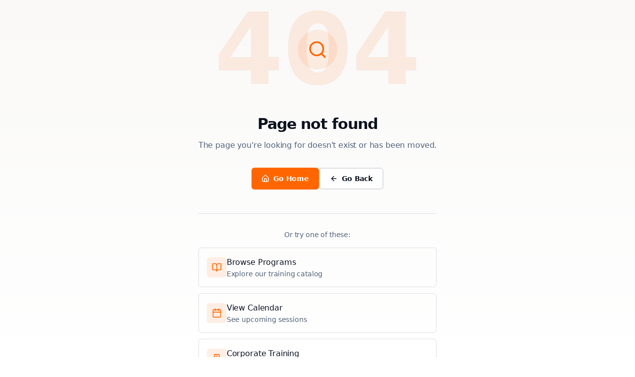

--- FILE ---
content_type: text/html
request_url: https://africanedevelopment.org/korean-language-engagement-practices/
body_size: 792
content:
<!doctype html>
<html lang="en">
    <head>
        <meta charset="UTF-8" />
        <meta name="viewport" content="width=device-width, initial-scale=1.0" />
        <title>AeRC - Professional Technology Training in Africa</title>
        <meta
            name="description"
            content="African eDevelopment Resource Centre. Professional technology training in AI, Cybersecurity, Project Management, and Telecommunications across Africa."
        />
        <meta name="author" content="African eDevelopment Resource Centre" />
        <meta
            name="keywords"
            content="technology training, Africa, AI training, cybersecurity courses, project management, ITIL, PMP, corporate training"
        />

        <meta
            property="og:title"
            content="AeRC - Professional Technology Training in Africa"
        />
        <meta
            property="og:description"
            content="Upskill enterprise teams with certified training in AI, Cybersecurity, Project Management, and Telecommunications."
        />
        <meta property="og:type" content="website" />
        <meta property="og:image" content="https://grcsgsyohtrskaaafywo.supabase.co/storage/v1/object/public/media/1768213678558-066r29.jpg" />
        <meta property="og:url" content="https://africanedevelopment.org" />
        <meta property="og:site_name" content="AeRC" />

        <meta name="twitter:card" content="summary_large_image" />
        <meta
            name="twitter:title"
            content="AeRC - Professional Technology Training in Africa"
        />
        <meta
            name="twitter:description"
            content="Upskill enterprise teams with certified training in AI, Cybersecurity, Project Management, and Telecommunications."
        />
        <meta name="twitter:image" content="https://grcsgsyohtrskaaafywo.supabase.co/storage/v1/object/public/media/1768213678558-066r29.jpg" />

        <link rel="canonical" href="https://africanedevelopment.org" />
        <meta name="theme-color" content="#f97316" />

        <!-- Favicon -->
        <link
            rel="apple-touch-icon"
            sizes="180x180"
            href="/apple-touch-icon.png"
        />
        <link
            rel="icon"
            type="image/png"
            sizes="32x32"
            href="/favicon-32x32.png"
        />
        <link
            rel="icon"
            type="image/png"
            sizes="16x16"
            href="/favicon-16x16.png"
        />
        <link rel="manifest" href="/site.webmanifest" />
      <script type="module" crossorigin src="/assets/index-DTs-lJFN.js"></script>
      <link rel="stylesheet" crossorigin href="/assets/index-DhHgJJbC.css">
    </head>

    <body>
        <div id="root"></div>
    </body>
</html>
